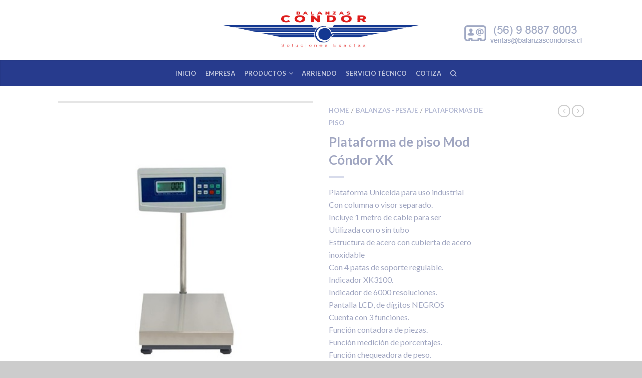

--- FILE ---
content_type: text/html; charset=UTF-8
request_url: https://www.balanzascondorsa.cl/producto/plataforma-de-piso-mod-condor/
body_size: 58884
content:

<!DOCTYPE html>

<!--[if lte IE 9 ]><html class="ie lt-ie9" lang="es"> <![endif]-->

<!--[if (gte IE 9)|!(IE)]><!--><html lang="es"> <!--<![endif]-->

<head>

	<meta charset="UTF-8" />

	<meta name="viewport" content="width=device-width, initial-scale=1.0, maximum-scale=1.0, user-scalable=no" />

	<title>Plataforma de piso Mod Cóndor XK | Balanzas Cóndor</title>



	<link rel="profile" href="http://gmpg.org/xfn/11" />

	<!--link rel="pingback" href="https://www.balanzascondorsa.cl/xmlrpc.php" /-->



	<!-- Custom favicon-->

	<link rel="shortcut icon" href="https://www.balanzascondorsa.cl/wp-content/themes/flatsome/favicon.png" />



	<!-- Retina/iOS favicon -->

	<link rel="apple-touch-icon-precomposed" href="https://www.balanzascondorsa.cl/wp-content/themes/flatsome/apple-touch-icon-precomposed.png" />



	    <script type="text/javascript">
    /* <![CDATA[ */
    var ajaxurl = "https://www.balanzascondorsa.cl/wp-admin/admin-ajax.php";
    /* ]]> */
    </script>
    
<!-- All In One SEO Pack 3.7.0[300,357] -->
<script type="application/ld+json" class="aioseop-schema">{}</script>
<link rel="canonical" href="https://www.balanzascondorsa.cl/producto/plataforma-de-piso-mod-condor/" />
<!-- All In One SEO Pack -->
<link rel='dns-prefetch' href='//fonts.googleapis.com' />
<link rel='dns-prefetch' href='//s.w.org' />
<link rel="alternate" type="application/rss+xml" title="Balanzas Cóndor &raquo; Feed" href="https://www.balanzascondorsa.cl/feed/" />
<link rel="alternate" type="application/rss+xml" title="Balanzas Cóndor &raquo; RSS de los comentarios" href="https://www.balanzascondorsa.cl/comments/feed/" />
		<script type="text/javascript">
			window._wpemojiSettings = {"baseUrl":"https:\/\/s.w.org\/images\/core\/emoji\/11\/72x72\/","ext":".png","svgUrl":"https:\/\/s.w.org\/images\/core\/emoji\/11\/svg\/","svgExt":".svg","source":{"concatemoji":"https:\/\/www.balanzascondorsa.cl\/wp-includes\/js\/wp-emoji-release.min.js?ver=4.9.26"}};
			!function(e,a,t){var n,r,o,i=a.createElement("canvas"),p=i.getContext&&i.getContext("2d");function s(e,t){var a=String.fromCharCode;p.clearRect(0,0,i.width,i.height),p.fillText(a.apply(this,e),0,0);e=i.toDataURL();return p.clearRect(0,0,i.width,i.height),p.fillText(a.apply(this,t),0,0),e===i.toDataURL()}function c(e){var t=a.createElement("script");t.src=e,t.defer=t.type="text/javascript",a.getElementsByTagName("head")[0].appendChild(t)}for(o=Array("flag","emoji"),t.supports={everything:!0,everythingExceptFlag:!0},r=0;r<o.length;r++)t.supports[o[r]]=function(e){if(!p||!p.fillText)return!1;switch(p.textBaseline="top",p.font="600 32px Arial",e){case"flag":return s([55356,56826,55356,56819],[55356,56826,8203,55356,56819])?!1:!s([55356,57332,56128,56423,56128,56418,56128,56421,56128,56430,56128,56423,56128,56447],[55356,57332,8203,56128,56423,8203,56128,56418,8203,56128,56421,8203,56128,56430,8203,56128,56423,8203,56128,56447]);case"emoji":return!s([55358,56760,9792,65039],[55358,56760,8203,9792,65039])}return!1}(o[r]),t.supports.everything=t.supports.everything&&t.supports[o[r]],"flag"!==o[r]&&(t.supports.everythingExceptFlag=t.supports.everythingExceptFlag&&t.supports[o[r]]);t.supports.everythingExceptFlag=t.supports.everythingExceptFlag&&!t.supports.flag,t.DOMReady=!1,t.readyCallback=function(){t.DOMReady=!0},t.supports.everything||(n=function(){t.readyCallback()},a.addEventListener?(a.addEventListener("DOMContentLoaded",n,!1),e.addEventListener("load",n,!1)):(e.attachEvent("onload",n),a.attachEvent("onreadystatechange",function(){"complete"===a.readyState&&t.readyCallback()})),(n=t.source||{}).concatemoji?c(n.concatemoji):n.wpemoji&&n.twemoji&&(c(n.twemoji),c(n.wpemoji)))}(window,document,window._wpemojiSettings);
		</script>
		<style type="text/css">
img.wp-smiley,
img.emoji {
	display: inline !important;
	border: none !important;
	box-shadow: none !important;
	height: 1em !important;
	width: 1em !important;
	margin: 0 .07em !important;
	vertical-align: -0.1em !important;
	background: none !important;
	padding: 0 !important;
}
</style>
<link rel='stylesheet' id='contact-form-7-css'  href='https://www.balanzascondorsa.cl/wp-content/plugins/contact-form-7/includes/css/styles.css?ver=5.1.1' type='text/css' media='all' />
<link rel='stylesheet' id='flatsome-googlefonts-css'  href='https://fonts.googleapis.com/css?family=Dancing+Script%3A300%2C300italic%2C400%2C400italic%2C700%2C700italic%2C900%2C900italic%7CLato%3A300%2C300italic%2C400%2C400italic%2C700%2C700italic%2C900%2C900italic%7CLato%3A300%2C300italic%2C400%2C400italic%2C700%2C700italic%2C900%2C900italic%7CLato%3A300%2C300italic%2C400%2C400italic%2C700%2C700italic%2C900%2C900italic&#038;subset=latin%2Clatin&#038;ver=4.9.26' type='text/css' media='all' />
<link rel='stylesheet' id='flatsome-icons-css'  href='https://www.balanzascondorsa.cl/wp-content/themes/flatsome/css/fonts.css?ver=1.9.1' type='text/css' media='all' />
<link rel='stylesheet' id='flatsome-animations-css'  href='https://www.balanzascondorsa.cl/wp-content/themes/flatsome/css/animations.css?ver=1.9.1' type='text/css' media='all' />
<link rel='stylesheet' id='flatsome-style-css'  href='https://www.balanzascondorsa.cl/wp-content/themes/flatsome/style.css?ver=1.9.1' type='text/css' media='all' />
<script type='text/javascript' src='https://www.balanzascondorsa.cl/wp-includes/js/jquery/jquery.js?ver=1.12.4'></script>
<script type='text/javascript' src='https://www.balanzascondorsa.cl/wp-includes/js/jquery/jquery-migrate.min.js?ver=1.4.1'></script>
<link rel='https://api.w.org/' href='https://www.balanzascondorsa.cl/wp-json/' />
<meta name="generator" content="WordPress 4.9.26" />
<meta name="generator" content="WooCommerce 3.1.1" />
<link rel='shortlink' href='https://www.balanzascondorsa.cl/?p=3756' />
<link rel="alternate" type="application/json+oembed" href="https://www.balanzascondorsa.cl/wp-json/oembed/1.0/embed?url=https%3A%2F%2Fwww.balanzascondorsa.cl%2Fproducto%2Fplataforma-de-piso-mod-condor%2F" />
<link rel="alternate" type="text/xml+oembed" href="https://www.balanzascondorsa.cl/wp-json/oembed/1.0/embed?url=https%3A%2F%2Fwww.balanzascondorsa.cl%2Fproducto%2Fplataforma-de-piso-mod-condor%2F&#038;format=xml" />
<!--[if lt IE 9]><link rel="stylesheet" type="text/css" href="https://www.balanzascondorsa.cl/wp-content/themes/flatsome/css/ie8.css"><script src="//html5shim.googlecode.com/svn/trunk/html5.js"></script><script>var head = document.getElementsByTagName('head')[0],style = document.createElement('style');style.type = 'text/css';style.styleSheet.cssText = ':before,:after{content:none !important';head.appendChild(style);setTimeout(function(){head.removeChild(style);}, 0);</script><![endif]-->		<!-- Facebook Share Meta -->
	<meta property="og:title" content="Plataforma de piso Mod Cóndor XK" />
	<meta property="og:image" content="https://www.balanzascondorsa.cl/wp-content/uploads/2015/09/plat-condor.jpg" />
	<meta property="og:url" content="https://www.balanzascondorsa.cl/producto/plataforma-de-piso-mod-condor/" />
	<meta property="og:description" content="Plataforma Unicelda para uso industrial 
Con columna o visor separado.
Incluye  1 metro de cable para ser 
Utilizada con o sin tubo
Estructura de acero con cubierta de acero inoxidable 
Con 4 patas de soporte regulable.
Indicador XK3100.
Indicador de 6000 resoluciones.
Pantalla LCD, de dígitos NEGROS
Cuenta con 3 funciones.
Función contadora de piezas.
Función medición de porcentajes.
Función chequeadora de peso.
Tecla Tara y Zero.
Alimentación 5v 550mA
Batería recargable.
Duración de la batería 40hr.
" />
		<noscript><style>.woocommerce-product-gallery{ opacity: 1 !important; }</style></noscript>
			<style type="text/css">.recentcomments a{display:inline !important;padding:0 !important;margin:0 !important;}</style>
		
<!-- Custom CSS Codes -->
<style type="text/css">

	/* Set FONTS */
	 
	.top-bar-nav a.nav-top-link,body,p,#top-bar,.cart-inner .nav-dropdown,.nav-dropdown{font-family: Lato,helvetica,arial,sans-serif!important;}
	.header-nav,.header-nav a.nav-top-link{font-family: Lato,helvetica,arial,sans-serif!important;}
	h1,h2,h3,h4,h5,h6{font-family: Lato,helvetica,arial,sans-serif!important;}
	.alt-font{font-family: Dancing Script,Georgia,serif!important;}
	
	/* CUSTOM LAYOUT */
	
	 
			#masthead{ height:130px; }
			#logo a img{ max-height:80px}
	
	 
			#logo {width: 336px}
	
	 
			#masthead.stuck.move_down{height:99px; }
			.wide-nav.move_down{top:99px;;}
			#masthead.stuck.move_down #logo a img{ max-height:69px }
	
	/* header size */
	 
		ul.header-nav li a {font-size: 80%}
	
	/* CUSTOM COLORS */
	
	 
			#masthead{background-color: #fff; ;}
			.dark-header .header-nav li.mini-cart .cart-icon strong{background-color: #fff}
	
	 
			.sliderNav.small a,#main-content,h3.section-title.title_center span{background-color: #FFF!important}
	
	 
			.wide-nav {background-color:#273b8d}
	
	 
			#top-bar{background-color:#273b8d }
	
	

	 
		/* PRIMARY COLOR */
		/* -- color -- */
		.callout.style3 .inner .inner-text,.add-to-cart-grid .cart-icon strong,.tagcloud a,.navigation-paging a, .navigation-image a ,ul.page-numbers a, ul.page-numbers li > span,#masthead .mobile-menu a,.alt-button, #logo a, li.mini-cart .cart-icon strong,.widget_product_tag_cloud a, .widget_tag_cloud a,.post-date,#masthead .mobile-menu a.mobile-menu a,.checkout-group h3,.order-review h3 {color: #273b8d;}
		/* -- background -- */
		.ux_hotspot,ul.page-numbers li > span,.label-new.menu-item a:after,.add-to-cart-grid .cart-icon strong:hover,.text-box-primary, .navigation-paging a:hover, .navigation-image a:hover ,.next-prev-nav .prod-dropdown > a:hover,ul.page-numbers a:hover,.widget_product_tag_cloud a:hover,.widget_tag_cloud a:hover,.custom-cart-count,.iosSlider .sliderNav a:hover span,a.button.alt-button:hover,.loading i, li.mini-cart.active .cart-icon strong,.product-image .quick-view, .product-image .product-bg, #submit, button, #submit, button, .button, input[type="submit"],li.mini-cart.active .cart-icon strong,.post-item:hover .post-date,.blog_shortcode_item:hover .post-date,.product-category:hover .header-title,.column-slider .sliderNav a:hover,.ux_banner {background-color: #273b8d}
		/* -- borders -- */
		.callout.style3 .inner,ul.page-numbers li > span,.add-to-cart-grid .cart-icon strong, .add-to-cart-grid .cart-icon-handle,.add-to-cart-grid.loading .cart-icon strong,.navigation-paging a, .navigation-image a ,ul.page-numbers a ,ul.page-numbers a:hover,.post.sticky,.widget_product_tag_cloud a, .widget_tag_cloud a,.next-prev-nav .prod-dropdown > a:hover,.iosSlider .sliderNav a:hover span,.column-slider .sliderNav a:hover,.woocommerce .order-review, .woocommerce-checkout form.login,.button, button, li.mini-cart .cart-icon strong,li.mini-cart .cart-icon .cart-icon-handle,.post-date{border-color: #273b8d;}
		/* -- alt buttons-- */
		a.primary.alt-button:hover,a.button.alt-button:hover{background-color:#273b8d!important};
	
	 
		/* SECONDARY COLOR */
		/* -- color -- */
		.star-rating:before, .woocommerce-page .star-rating:before, .star-rating span:before{color: #de1b1c}
		a.secondary.alt-button,li.menu-sale a{color: #de1b1c!important}
		/* -- background -- */
		.label-sale.menu-item a:after,.mini-cart:hover .custom-cart-count,.callout .inner,.button.secondary,.button.checkout,#submit.secondary, button.secondary, .button.secondary, input[type="submit"].secondary{background-color: #de1b1c}
		/* -- borders -- */
		a.button.secondary,.button.secondary{border-color:#de1b1c;}
		/* -- alt buttons-- */
		a.secondary.alt-button:hover{color:#FFF!important;background-color:#de1b1c!important}
		ul.page-numbers li > span{color: #FFF;}
	
	 
		/* Success COLOR */
		/* -- color -- */
		.woocommerce-message{color: #de1b1c!important}
		.woocommerce-message:before,.woocommerce-message:after{color: #FFF!important; background-color:#de1b1c!important }
		.label-popular.menu-item a:after,.add-to-cart-grid.loading .cart-icon strong,.add-to-cart-grid.added .cart-icon strong{background-color: #de1b1c;border-color: #de1b1c;}
		.add-to-cart-grid.loading .cart-icon .cart-icon-handle,.add-to-cart-grid.added .cart-icon .cart-icon-handle{border-color: #de1b1c}
	
	 
		/* Checkout button colors */
		form.cart .button,.cart-inner .button.secondary,.checkout-button,input#place_order{background-color: #ffffff!important}
	
	
	

	 
		/* LINK COLOR */
		a,.icons-row a.icon{color: #de1b1c}
		.cart_list_product_title{color: #de1b1c!important}
		.icons-row a.icon{border-color: #de1b1c;}
		.icons-row a.icon:hover{background-color:#de1b1c;border-color:#de1b1c;}
   

   	
	
	/* DIV OPTIONS */
	
	
	
	/* MENU LABELS */
	.label-new.menu-item a:after{content:"New";}
	.label-hot.menu-item a:after{content:"Hot";}
	.label-sale.menu-item a:after{content:"Sale";}
	.label-popular.menu-item a:after{content:"Popular";}

	/* CUSTOM CSS */
	</style>


</head>



<body class="product-template-default single single-product postid-3756 woocommerce woocommerce-page antialiased sticky_header breadcrumb-normal logo-center full-width">

	<div id="wrapper">

		<div class="header-wrapper">

		
		
		<div id="top-bar">

			<div class="row">

				<div class="large-12 columns">

					<!-- left text -->

					<div class="left-text left">

						<div class="html">Consultas a: ventas@balanzascondor.cl - (+56) 2 2555 9526 - General Gana 635, Santiago</div><!-- .html -->

					</div>

					<!-- right text -->

					<div class="right-text right hide-for-small">

						 
                            Define your top bar navigation in <b>Apperance > Menus</b>

                        
					</div><!-- .pos-text -->



				</div><!-- .large-12 columns -->

			</div><!-- .row -->

		</div><!-- .#top-bar -->

		




		<div class="sticky-wrapper">

		<header id="masthead" class="site-header" role="banner">

			<div class="row"> 

				<div class="large-12 columns header-container">

					<div class="mobile-menu show-for-small"><a href="#open-menu"><span class="icon-menu"></span></a></div><!-- end mobile menu -->

					

					


					<div class="left-links">

						
 

						<div class="wide-nav-search hide-for-small">

							
							

							<div>

								
							</div>

						</div>

						



						
					</div><!-- .left-links -->



					 

					<div id="logo">

						<a href="https://www.balanzascondorsa.cl/" title="Balanzas Cóndor - Importación y venta de balanzas electrónicas" rel="home">

							<img src="http://www.balanzascondorsa.cl/wp-content/uploads/2016/01/logo.jpg" class="header_logo" alt="Balanzas Cóndor"/>
						</a>

					</div><!-- .logo -->

					


					<div class="right-links">

						 

						<ul class="header-nav">

							
		



					<!-- Show mini cart if Woocommerce is activated -->

					
				</ul><!-- .header-nav -->

				


			</div><!-- .right-links -->

		</div><!-- .large-12 -->

	</div><!-- .row -->





</header><!-- .header -->

</div><!-- .sticky-wrapper -->




<!-- Main navigation - Full width style -->

<div class="wide-nav hide-for-small  dark-header nav-center">

	<div class="row">

		<div class="large-12 columns">

		<div class="nav-wrapper">

		<ul id="site-navigation" class="header-nav">

				
					<li id="menu-item-3764" class="menu-item menu-item-type-post_type menu-item-object-page menu-item-home menu-item-3764"><a href="https://www.balanzascondorsa.cl/" class="nav-top-link">INICIO</a></li>
<li id="menu-item-3760" class="menu-item menu-item-type-post_type menu-item-object-page menu-item-3760"><a href="https://www.balanzascondorsa.cl/nuestra-empresa/" class="nav-top-link">EMPRESA</a></li>
<li id="menu-item-3742" class="menu-item menu-item-type-custom menu-item-object-custom menu-item-has-children menu-parent-item menu-item-3742"><a class="nav-top-link">PRODUCTOS</a>
<div class=nav-dropdown><ul>
	<li id="menu-item-3751" class="menu-item menu-item-type-custom menu-item-object-custom menu-item-3751"><a href="http://www.balanzascondorsa.cl/categoria-producto/balanzas-pesaje/">Balanzas &#8211; Pesaje</a></li>
</ul></div>
</li>
<li id="menu-item-3765" class="menu-item menu-item-type-post_type menu-item-object-page menu-item-3765"><a href="https://www.balanzascondorsa.cl/arriendo/" class="nav-top-link">ARRIENDO</a></li>
<li id="menu-item-3758" class="menu-item menu-item-type-post_type menu-item-object-page menu-item-3758"><a href="https://www.balanzascondorsa.cl/servicio-tecnico/" class="nav-top-link">SERVICIO TÉCNICO</a></li>
<li id="menu-item-3759" class="menu-item menu-item-type-post_type menu-item-object-page menu-item-3759"><a href="https://www.balanzascondorsa.cl/cotiza/" class="nav-top-link">COTIZA</a></li>



				
					<li class="search-dropdown">

					<a href="#" class="nav-top-link icon-search" onClick="return false;"></a>

					<div class="nav-dropdown">

						

 
<div class="row collapse search-wrapper">
<form method="get" id="searchform" class="searchform" action="https://www.balanzascondorsa.cl/" role="search">
	  <div class="large-10 small-10 columns">
	   		<input type="search" class="field" name="s" value="" id="s" placeholder="Search &hellip;" />
	   		                <input type="hidden" name="post_type" value="product">
          	  	  </div><!-- input -->
	  <div class="large-2 small-2 columns">
	    <button class="button secondary postfix"><i class="icon-search"></i></button>
	  </div><!-- button -->
</form>
</div><!-- row -->

	

					</div><!-- .nav-dropdown -->

				</li><!-- .search-dropdown -->

				
              								

		</ul>

		
		</div><!-- nav-wrapper -->

		</div><!-- .large-12 -->

	</div><!-- .row -->

</div><!-- .wide-nav -->


</div><!-- .header-wrapper -->





 


<div id="main-content" class="site-main light">

<div class="row"><div class="large-12 columns"><div class="top-divider"></div></div></div>


 

	<!-- woocommerce message -->

	




<div class="row product-page">
<div class="large-12 columns">

	
		
		 
<div itemscope itemtype="http://schema.org/Product" id="product-3756" class="post-3756 product type-product status-publish has-post-thumbnail product_cat-plataformas-de-piso product_tag-balanza-de-piso product_tag-plataforma product_tag-plataforma-de-piso first instock shipping-taxable product-type-simple"> 

<div class="row">    
        



        <div class="large-6 columns product-gallery">        
        
            
    
    <script type="text/javascript">


			(function($){
				$(window).load(function(){

				/* change slider on color change */	
				 $('[name*="color"]').change(function(){
					 $('.product-gallery-slider').iosSlider('goToSlide', '1');
				 });
			
				 $('.iosSlider.product-thumbnails').find('.thumb:last').css('margin','0');
				 
				 if($('.iosSlider.product-thumbnails').find('.thumb').length == 0){
				 	$('.product-gallery-slider .sliderControlls').remove();
				 }
				 
			     $('.iosSlider.product-thumbnails').iosSlider({
			          desktopClickDrag: true,
			          snapToChildren: true,
			          navPrevSelector: $('.prev_thumb_slider'),
       				  navNextSelector: $('.next_thumb_slider'),
					  onSlideChange: thumbChange,
					  onSliderLoaded: thumbChange
			     });

			     function thumbChange(args,slider_count) {
		    	 	 var slider_count = $('.iosSlider.product-thumbnails').find('.thumb').length;
		    	 	 var slider_count = slider_count - 4;
		    	 	 if(args.currentSlideNumber > slider_count){
					 	 $('.next_thumb_slider').addClass('disabled');
					 } else {
					 	 $('.next_thumb_slider').removeClass('disabled');
					 }
					 if(args.currentSlideNumber == '1'){
					 	 $('.prev_thumb_slider').addClass('disabled');
					 } else {
					 	 $('.prev_thumb_slider').removeClass('disabled');
					 }
    			 }

				/* start product image slider script */
				$('.iosSlider.product-gallery-slider').iosSlider({
			        snapToChildren: true,
			        scrollbar: true,
			        scrollbarHide: false,
			        desktopClickDrag: true,
			        snapFrictionCoefficient: 0.7,
       				autoSlideTransTimer: 500,
			        scrollbarLocation: 'top',
			        scrollbarHeight: '3px',
			        scrollbarBorder: '',
			        scrollbarBackground: '#ddd',
			        scrollbarMargin: '0',
			        scrollbarOpacity: '0.75',
			        navPrevSelector: $('.prev_product_slider'),
       				navNextSelector: $('.next_product_slider'),
			        navSlideSelector: '.product-thumbnails .thumb',
			        onSlideChange: slideChange,
			        onSliderLoaded: resizeProductSlider,
			        onSliderResize: resizeProductSlider
			    });

      			  /* Fix slider on resize */
			     function resizeProductSlider(args){ 
			        setTimeout(function() {
				      var slide_height = $(args.currentSlideObject).outerHeight();
      				 $(args.sliderContainerObject).css('min-height',slide_height);
      				 $(args.sliderContainerObject).css('height','auto');
			        }, 50);
			     }

			     /* update thubnails */
			     function slideChange(args) {
			         var slide_height = $(args.currentSlideObject).outerHeight();
      				 $(args.sliderContainerObject).css('min-height',slide_height);
      				 $(args.sliderContainerObject).css('height','auto');
			         $('.product-thumbnails .thumb').removeClass('selected');
			         $('.product-thumbnails .thumb:eq(' + (args.currentSlideNumber - 1) + ')').addClass('selected');
			         var slider_count = $('.iosSlider.product-thumbnails').find('.thumb').length;
			         if(slider_count > 4){
			         	$('.product-thumbnails').iosSlider('goToSlide', args.currentSlideNumber);
			         }
			    }
  				})
		})(jQuery);
		</script>

    <div class="product-image images">
    	<div class="iosSlider product-gallery-slider" style="min-height:600px">

			<div class="slider gallery-popup">

				            	
				             
                <div class="slide">
                	<a href="https://www.balanzascondorsa.cl/wp-content/uploads/2015/09/plat-condor.jpg"  title="plat condor">
                	<span itemprop="image"><img src="https://www.balanzascondorsa.cl/wp-content/uploads/2015/09/plat-condor.jpg" alt="plat condor" title="plat condor"/></span>
                		<div class="zoom-button large icon-expand tip-top hide-for-small" data-tip="Zoom"></div>
                	</a>
                </div>
				
					
                
							
			</div>
         	
    		<div class="sliderControlls dark">
				        <div class="sliderNav small hide-for-small">
				       		 <a href="javascript:void(0)" class="nextSlide prev_product_slider"><span class="icon-angle-left"></span></a>
				       		 <a href="javascript:void(0)" class="prevSlide next_product_slider"><span class="icon-angle-right"></span></a>
				        </div>
       		</div><!-- .sliderControlls -->
		</div>
			</div><!-- end product image -->
        		
		        
        </div><!-- end large-6 - product-gallery -->
        <div class="product-info large-4 small-12 columns left">



                	<h4 class="breadcrumb"><a class="home" href="https://www.balanzascondorsa.cl">Home</a><span>/</span><a href="https://www.balanzascondorsa.cl/categoria-producto/balanzas-pesaje/">Balanzas - Pesaje</a><span>/</span><a href="https://www.balanzascondorsa.cl/categoria-producto/balanzas-pesaje/plataformas-de-piso/">Plataformas de Piso</a></h4>
<h1 itemprop="name" class="entry-title">Plataforma de piso Mod Cóndor XK</h1>
<div class="tx-div small"></div><div itemprop="offers" itemscope itemtype="http://schema.org/Offer">
	<p itemprop="price" class="price large"></p>
	<meta itemprop="priceCurrency" content="CLP" />
	<link itemprop="availability" href="http://schema.org/InStock" />
</div><div itemprop="description" class="short-description">
	<p>Plataforma Unicelda para uso industrial<br />
Con columna o visor separado.<br />
Incluye  1 metro de cable para ser<br />
Utilizada con o sin tubo<br />
Estructura de acero con cubierta de acero inoxidable<br />
Con 4 patas de soporte regulable.<br />
Indicador XK3100.<br />
Indicador de 6000 resoluciones.<br />
Pantalla LCD, de dígitos NEGROS<br />
Cuenta con 3 funciones.<br />
Función contadora de piezas.<br />
Función medición de porcentajes.<br />
Función chequeadora de peso.<br />
Tecla Tara y Zero.<br />
Alimentación 5v 550mA<br />
Batería recargable.<br />
Duración de la batería 40hr.</p>
</div><div class="product_meta">

	
	
		<span class="sku_wrapper">SKU: <span class="sku">101700</span></span>

	
	<span class="posted_in">Categoría: <a href="https://www.balanzascondorsa.cl/categoria-producto/balanzas-pesaje/plataformas-de-piso/" rel="tag">Plataformas de Piso</a></span>
	<span class="tagged_as">Etiquetas: <a href="https://www.balanzascondorsa.cl/etiqueta-producto/balanza-de-piso/" rel="tag">balanza de piso</a>, <a href="https://www.balanzascondorsa.cl/etiqueta-producto/plataforma/" rel="tag">plataforma</a>, <a href="https://www.balanzascondorsa.cl/etiqueta-producto/plataforma-de-piso/" rel="tag">plataforma de piso</a></span>
	
</div>



	<div class="social-icons share-row">
							  <a href="http://www.facebook.com/sharer.php?u=https://www.balanzascondorsa.cl/producto/plataforma-de-piso-mod-condor/" target="_blank" class="icon icon_facebook tip-top" data-tip="Share on Facebook"><span class="icon-facebook"></span></a>
						            <a href="mailto:enteryour@addresshere.com?subject=Plataforma%20de%20piso%20Mod%20C%C3%B3ndor%20XK&amp;body=Check%20this%20out:%20https://www.balanzascondorsa.cl/producto/plataforma-de-piso-mod-condor/" class="icon icon_email tip-top" data-tip="Email to a Friend"><span class="icon-envelop"></span></a>
						    </div>
    
    

	<a href="http://www.balanzascondor.cl/cotiza/" class="button">COTIZA ESTE PRODUCTO</a>
        </div><!-- end product-info large-4 -->

<div class="product-page-aside large-2 small-12 columns text-center hide-for-small">
    
    <div class="next-prev-nav">
                <div class="prod-dropdown"><a href="https://www.balanzascondorsa.cl/producto/plataforma-de-piso-mod-condor-psl/" rel="next" class="icon-angle-left next"></a><div class="nav-dropdown"><a href="https://www.balanzascondorsa.cl/producto/plataforma-de-piso-mod-condor-psl/"><img width="180" height="180" src="https://www.balanzascondorsa.cl/wp-content/uploads/2015/09/categoria2-180x180.jpg" class="attachment-shop_thumbnail size-shop_thumbnail wp-post-image" alt="" srcset="https://www.balanzascondorsa.cl/wp-content/uploads/2015/09/categoria2-180x180.jpg 180w, https://www.balanzascondorsa.cl/wp-content/uploads/2015/09/categoria2-150x150.jpg 150w, https://www.balanzascondorsa.cl/wp-content/uploads/2015/09/categoria2-300x300.jpg 300w, https://www.balanzascondorsa.cl/wp-content/uploads/2015/09/categoria2.jpg 536w" sizes="(max-width: 180px) 100vw, 180px" /></a></div></div>        <div class="prod-dropdown"><a href="https://www.balanzascondorsa.cl/producto/plataforma-de-piso-mod-4560/" rel="prev" class="icon-angle-right prev"></a><div class="nav-dropdown"><a href="https://www.balanzascondorsa.cl/producto/plataforma-de-piso-mod-4560/"><img width="180" height="180" src="https://www.balanzascondorsa.cl/wp-content/uploads/2015/09/102660-180x180.jpg" class="attachment-shop_thumbnail size-shop_thumbnail wp-post-image" alt="" srcset="https://www.balanzascondorsa.cl/wp-content/uploads/2015/09/102660-180x180.jpg 180w, https://www.balanzascondorsa.cl/wp-content/uploads/2015/09/102660-150x150.jpg 150w, https://www.balanzascondorsa.cl/wp-content/uploads/2015/09/102660-300x300.jpg 300w" sizes="(max-width: 180px) 100vw, 180px" /></a></div></div>    </div>

      

</div><!-- .product-page-aside -->
     
        
</div><!-- end row -->
    
    


    
<div class="row">
    <div class="large-12 columns">
        <div class="product-details tabs-style">
               <div class="row">

                    <div class="large-12 columns ">
                                        </div><!-- .large-9 -->
                
               </div><!-- .row -->
        </div><!-- .product-details-->

        <hr/><!-- divider -->
    </div><!-- .large-12 -->
</div><!-- .row -->


    <div class="related-product">
        
	<div class="related products">

		<h2>Related Products</h2>

<script type="text/javascript">
	jQuery(document).ready(function($) {
		$(window).load(function() {
	
		$('#slider_related').iosSlider({
			snapToChildren: true,
			desktopClickDrag: true,
			navPrevSelector: '.prev_related',
			navNextSelector: '.next_related',
			onSliderLoaded: slideLoad,
			onSliderResize: slideLoad,
			onSlideChange: slideChange,
		});

		function slideLoad(args) {
			var slider_count = $('#slider_related').find('li').length;
    	 	if(slider_count == '4'){ $('#slider_related .sliderControlls').remove();}
			setTimeout(function() {
			 var t=0;
			 var t_elem;
			 $(args.sliderContainerObject).find('li').each(function () {
			 $this = $(this);
			    if ( $this.outerHeight() > t ) {
			        t_elem=this;
			        t=$this.outerHeight();
				}
				});
				$(args.sliderContainerObject).css('min-height',t);
				$(args.sliderContainerObject).css('height','auto');
			  }, 10);
    	 }


    	 function slideChange(args,slider_count) {
    	 	 var slider_count = $('#slider_related').find('li').length;
    	 	 if(slider_count == '4'){ $('#slider_related .sliderControlls').remove();}
    	 	 var slider_count = slider_count - 4;
    	 	 if(args.currentSlideNumber > slider_count){
			 	 $('.next_related').addClass('disabled');
			 } else {
			 	 $('.next_related').removeClass('disabled');
			 }
			 if(args.currentSlideNumber == '1'){
			 	 $('.prev_related').addClass('disabled');
			 } else {
			 	 $('.prev_related').removeClass('disabled');
			 }
    	 }

    	 	});
	  
	});
	</script>


		<div class="row column-slider">
            <div id="slider_related" class="iosSlider" style="overflow:hidden;height:330px;min-height:330px;">
                <ul class="slider large-block-grid-4 small-block-grid-2">

							
								
<li class="product-small  grid1">
<a href="https://www.balanzascondorsa.cl/producto/plataforma-de-piso-mod-4560/" class="woocommerce-LoopProduct-link woocommerce-loop-product__link"><a href="https://www.balanzascondorsa.cl/producto/plataforma-de-piso-mod-4560/">
      <div class="product-image hover_fade_in_back">
         <div class="front-image"><img width="300" height="300" src="https://www.balanzascondorsa.cl/wp-content/uploads/2015/09/102660-300x300.jpg" class="attachment-shop_catalog size-shop_catalog wp-post-image" alt="" srcset="https://www.balanzascondorsa.cl/wp-content/uploads/2015/09/102660-300x300.jpg 300w, https://www.balanzascondorsa.cl/wp-content/uploads/2015/09/102660-150x150.jpg 150w, https://www.balanzascondorsa.cl/wp-content/uploads/2015/09/102660-180x180.jpg 180w" sizes="(max-width: 300px) 100vw, 300px" /></div>
															          <div class="quick-view" data-prod="3738">+ Vista Previa</div>
	   	
	   	 
		<div href="https://www.balanzascondorsa.cl/producto/plataforma-de-piso-mod-4560/" rel="nofollow" data-product_id="3738" data-product_sku="102260" class=" product_type_simple tip-top add-to-cart-grid" data-tip="Read More"><div class="cart-icon">
				<strong><span class="icon-inner"></span></strong>
	          	<span class="cart-icon-handle"></span>
	    </div></div>		      </div><!-- end product-image -->

	
      <div class="info text-center">
      	          <h5 class="category">Plataformas de Piso</h5>
          <div class="tx-div small"></div>
          <p class="name">Plataforma de piso Mod 4560</p>
          
                 </div><!-- end info -->

     </a>      	


</li><!-- end product -->

							
								
<li class="product-small  grid1">
<a href="https://www.balanzascondorsa.cl/producto/plataforma-de-piso-mod-condor-psl/" class="woocommerce-LoopProduct-link woocommerce-loop-product__link"><a href="https://www.balanzascondorsa.cl/producto/plataforma-de-piso-mod-condor-psl/">
      <div class="product-image hover_fade_in_back">
         <div class="front-image"><img width="300" height="300" src="https://www.balanzascondorsa.cl/wp-content/uploads/2015/09/categoria2-300x300.jpg" class="attachment-shop_catalog size-shop_catalog wp-post-image" alt="" srcset="https://www.balanzascondorsa.cl/wp-content/uploads/2015/09/categoria2-300x300.jpg 300w, https://www.balanzascondorsa.cl/wp-content/uploads/2015/09/categoria2-150x150.jpg 150w, https://www.balanzascondorsa.cl/wp-content/uploads/2015/09/categoria2-180x180.jpg 180w, https://www.balanzascondorsa.cl/wp-content/uploads/2015/09/categoria2.jpg 536w" sizes="(max-width: 300px) 100vw, 300px" /></div>
										                        <div class="back-image"><img width="300" height="300" src="https://www.balanzascondorsa.cl/wp-content/uploads/2015/09/categoria2-300x300.jpg" class="attachment-shop_catalog size-shop_catalog wp-post-image" alt="" srcset="https://www.balanzascondorsa.cl/wp-content/uploads/2015/09/categoria2-300x300.jpg 300w, https://www.balanzascondorsa.cl/wp-content/uploads/2015/09/categoria2-150x150.jpg 150w, https://www.balanzascondorsa.cl/wp-content/uploads/2015/09/categoria2-180x180.jpg 180w, https://www.balanzascondorsa.cl/wp-content/uploads/2015/09/categoria2.jpg 536w" sizes="(max-width: 300px) 100vw, 300px" /></div>
                        					          <div class="quick-view" data-prod="3757">+ Vista Previa</div>
	   	
	   	 
		<div href="https://www.balanzascondorsa.cl/producto/plataforma-de-piso-mod-condor-psl/" rel="nofollow" data-product_id="3757" data-product_sku="" class=" product_type_simple tip-top add-to-cart-grid" data-tip="Read More"><div class="cart-icon">
				<strong><span class="icon-inner"></span></strong>
	          	<span class="cart-icon-handle"></span>
	    </div></div>		      </div><!-- end product-image -->

	
      <div class="info text-center">
      	          <h5 class="category">Plataformas de Piso</h5>
          <div class="tx-div small"></div>
          <p class="name">Plataforma de piso Mod Cóndor PSL</p>
          
                 </div><!-- end info -->

     </a>      	


</li><!-- end product -->

							
								
<li class="product-small  grid1">
<a href="https://www.balanzascondorsa.cl/producto/plataforma-de-piso-mod-condor-ass/" class="woocommerce-LoopProduct-link woocommerce-loop-product__link"><a href="https://www.balanzascondorsa.cl/producto/plataforma-de-piso-mod-condor-ass/">
      <div class="product-image hover_fade_in_back">
         <div class="front-image"><img width="300" height="300" src="https://www.balanzascondorsa.cl/wp-content/uploads/2015/09/104940-300x300.jpg" class="attachment-shop_catalog size-shop_catalog wp-post-image" alt="" srcset="https://www.balanzascondorsa.cl/wp-content/uploads/2015/09/104940-300x300.jpg 300w, https://www.balanzascondorsa.cl/wp-content/uploads/2015/09/104940-150x150.jpg 150w, https://www.balanzascondorsa.cl/wp-content/uploads/2015/09/104940-180x180.jpg 180w" sizes="(max-width: 300px) 100vw, 300px" /></div>
										<div class="back-image back"><img width="300" height="300" src="https://www.balanzascondorsa.cl/wp-content/uploads/2015/09/104940-a-300x300.jpg" class="attachment-shop_catalog size-shop_catalog" alt="" srcset="https://www.balanzascondorsa.cl/wp-content/uploads/2015/09/104940-a-300x300.jpg 300w, https://www.balanzascondorsa.cl/wp-content/uploads/2015/09/104940-a-150x150.jpg 150w, https://www.balanzascondorsa.cl/wp-content/uploads/2015/09/104940-a-180x180.jpg 180w" sizes="(max-width: 300px) 100vw, 300px" /></div>					          <div class="quick-view" data-prod="3734">+ Vista Previa</div>
	   	
	   	 
		<div href="https://www.balanzascondorsa.cl/producto/plataforma-de-piso-mod-condor-ass/" rel="nofollow" data-product_id="3734" data-product_sku="" class=" product_type_simple tip-top add-to-cart-grid" data-tip="Read More"><div class="cart-icon">
				<strong><span class="icon-inner"></span></strong>
	          	<span class="cart-icon-handle"></span>
	    </div></div>		      </div><!-- end product-image -->

	
      <div class="info text-center">
      	          <h5 class="category">Balanzas Ambiente Agresivo - Humedo</h5>
          <div class="tx-div small"></div>
          <p class="name">Plataforma de piso Mod Cóndor ASS</p>
          
                 </div><!-- end info -->

     </a>      	


</li><!-- end product -->

							
								
<li class="product-small  grid1">
<a href="https://www.balanzascondorsa.cl/producto/plataformas-condor/" class="woocommerce-LoopProduct-link woocommerce-loop-product__link"><a href="https://www.balanzascondorsa.cl/producto/plataformas-condor/">
      <div class="product-image hover_fade_in_back">
         <div class="front-image"><img width="286" height="286" src="https://www.balanzascondorsa.cl/wp-content/uploads/2015/09/p2.jpg" class="attachment-shop_catalog size-shop_catalog wp-post-image" alt="" srcset="https://www.balanzascondorsa.cl/wp-content/uploads/2015/09/p2.jpg 286w, https://www.balanzascondorsa.cl/wp-content/uploads/2015/09/p2-150x150.jpg 150w, https://www.balanzascondorsa.cl/wp-content/uploads/2015/09/p2-180x180.jpg 180w" sizes="(max-width: 286px) 100vw, 286px" /></div>
										                        <div class="back-image"><img width="286" height="286" src="https://www.balanzascondorsa.cl/wp-content/uploads/2015/09/p2.jpg" class="attachment-shop_catalog size-shop_catalog wp-post-image" alt="" srcset="https://www.balanzascondorsa.cl/wp-content/uploads/2015/09/p2.jpg 286w, https://www.balanzascondorsa.cl/wp-content/uploads/2015/09/p2-150x150.jpg 150w, https://www.balanzascondorsa.cl/wp-content/uploads/2015/09/p2-180x180.jpg 180w" sizes="(max-width: 286px) 100vw, 286px" /></div>
                        					          <div class="quick-view" data-prod="3833">+ Vista Previa</div>
	   	
	   	 
		<div href="https://www.balanzascondorsa.cl/producto/plataformas-condor/" rel="nofollow" data-product_id="3833" data-product_sku="500333" class=" product_type_simple tip-top add-to-cart-grid" data-tip="Read More"><div class="cart-icon">
				<strong><span class="icon-inner"></span></strong>
	          	<span class="cart-icon-handle"></span>
	    </div></div>		      </div><!-- end product-image -->

	
      <div class="info text-center">
      	          <h5 class="category">Pesaje Industrial</h5>
          <div class="tx-div small"></div>
          <p class="name">PLATAFORMAS CONDOR</p>
          
                 </div><!-- end info -->

     </a>      	


</li><!-- end product -->

							
								
<li class="product-small  grid1">
<a href="https://www.balanzascondorsa.cl/producto/plataforma-inoxidable/" class="woocommerce-LoopProduct-link woocommerce-loop-product__link"><a href="https://www.balanzascondorsa.cl/producto/plataforma-inoxidable/">
      <div class="product-image hover_fade_in_back">
         <div class="front-image"><img width="199" height="118" src="https://www.balanzascondorsa.cl/wp-content/uploads/2017/06/PLATAFORMA-INOX.jpg" class="attachment-shop_catalog size-shop_catalog wp-post-image" alt="" /></div>
										                        <div class="back-image"><img width="199" height="118" src="https://www.balanzascondorsa.cl/wp-content/uploads/2017/06/PLATAFORMA-INOX.jpg" class="attachment-shop_catalog size-shop_catalog wp-post-image" alt="" /></div>
                        					          <div class="quick-view" data-prod="3837">+ Vista Previa</div>
	   	
	   	 
		<div href="https://www.balanzascondorsa.cl/producto/plataforma-inoxidable/" rel="nofollow" data-product_id="3837" data-product_sku="104954" class=" product_type_simple tip-top add-to-cart-grid" data-tip="Read More"><div class="cart-icon">
				<strong><span class="icon-inner"></span></strong>
	          	<span class="cart-icon-handle"></span>
	    </div></div>		      </div><!-- end product-image -->

	
      <div class="info text-center">
      	          <h5 class="category">Balanzas Ambiente Agresivo - Humedo</h5>
          <div class="tx-div small"></div>
          <p class="name">PLATAFORMA INOXIDABLE</p>
          
                 </div><!-- end info -->

     </a>      	


</li><!-- end product -->

							
                </ul>   <!-- .slider -->  

            <div class="sliderControlls">
		        <div class="sliderNav small hide-for-small">
		       		 <a href="javascript:void(0)" class="nextSlide disabled prev_related"><span class="icon-angle-left"></span></a>
		       		 <a href="javascript:void(0)" class="prevSlide next_related"><span class="icon-angle-right"></span></a>
		        </div>
       		</div><!-- .sliderControlls -->
			
       		</div> <!-- .iOsslider -->
    </div><!-- .row .column-slider -->


	

	</div>

    </div><!-- related products -->

</div><!-- #product-3756 -->


		
	

</div><!-- end large-12 -->
</div><!-- end row product-page -->


</div><!-- #main-content -->



<footer class="footer-wrapper" role="contentinfo">

<!-- FOOTER 1 -->


 

<!-- FOOTER 2 -->
<div class="footer footer-2 dark" style="background-color:#273b8d">
	<div class="row">

   		<div id="text-2" class="large-3 columns widget left widget_text"><h3 class="widget-title">balanzascondorsa.cl</h3><div class="tx-div small"></div>			<div class="textwidget">Contamos con capacidades necesarias para entregar servicios y productos de calidad con estándares estrictos de comercialización y distribución de equipos en todo el país.

<div class="row"><div class="large-12 columns"><div class="tx-div small"></div></div></div><!-- end divider -->


    <div class="social-icons size-normal">

    	
    	    	<a href="http://" target="_blank"  class="icon icon_facebook tip-top" data-tip="Follow us on Facebook"><span class="icon-facebook"></span></a>
						       <a href="http://" target="_blank" class="icon icon_twitter tip-top" data-tip="Follow us on Twitter"><span class="icon-twitter"></span></a>
						       <a href="mailto:ventas@balanzascondorsa.cl" target="_blank" class="icon icon_email tip-top" data-tip="Send us an email"><span class="icon-envelop"></span></a>
														       <a href="http://" target="_blank" class="icon icon_linkedin tip-top" data-tip="LinkedIn"><span class="icon-linkedin"></span></a>
						       <a href="http://" target="_blank" class="icon icon_youtube tip-top" data-tip="YouTube"><span class="icon-youtube"></span></a>
				     </div>
    	

	</div>
		</div><div id="text-3" class="large-3 columns widget left widget_text"><h3 class="widget-title">Contacto</h3><div class="tx-div small"></div>			<div class="textwidget"><div role="form" class="wpcf7" id="wpcf7-f2923-o1" lang="es-ES" dir="ltr">
<div class="screen-reader-response"></div>
<form action="/producto/plataforma-de-piso-mod-condor/#wpcf7-f2923-o1" method="post" class="wpcf7-form" novalidate="novalidate">
<div style="display: none;">
<input type="hidden" name="_wpcf7" value="2923" />
<input type="hidden" name="_wpcf7_version" value="5.1.1" />
<input type="hidden" name="_wpcf7_locale" value="es_ES" />
<input type="hidden" name="_wpcf7_unit_tag" value="wpcf7-f2923-o1" />
<input type="hidden" name="_wpcf7_container_post" value="0" />
<input type="hidden" name="g-recaptcha-response" value="" />
</div>
<p><span class="wpcf7-form-control-wrap your-name"><input type="text" name="your-name" value="Nombre" size="40" class="wpcf7-form-control wpcf7-text wpcf7-validates-as-required" aria-required="true" aria-invalid="false" /></span></p>
<p><span class="wpcf7-form-control-wrap your-email"><input type="email" name="your-email" value="Email" size="40" class="wpcf7-form-control wpcf7-text wpcf7-email wpcf7-validates-as-required wpcf7-validates-as-email" aria-required="true" aria-invalid="false" /></span></p>
<p><span class="wpcf7-form-control-wrap phono"><input type="tel" name="phono" value="Telefono" size="40" class="wpcf7-form-control wpcf7-text wpcf7-tel wpcf7-validates-as-tel" aria-invalid="false" /></span></p>
<p><span class="wpcf7-form-control-wrap your-message"><textarea name="your-message" cols="40" rows="10" class="wpcf7-form-control wpcf7-textarea" aria-invalid="false">Mensaje</textarea></span> </p>
<p><input type="submit" value="Enviar" class="wpcf7-form-control wpcf7-submit" /></p>
<div class="wpcf7-response-output wpcf7-display-none"></div></form></div></div>
		</div><div id="woocommerce_product_tag_cloud-2" class="large-3 columns widget left woocommerce widget_product_tag_cloud"><h3 class="widget-title">Etiquetas</h3><div class="tx-div small"></div><div class="tagcloud"><a href="https://www.balanzascondorsa.cl/etiqueta-producto/acero-inoxidable/" class="tag-cloud-link tag-link-24 tag-link-position-1" style="font-size: 18.338461538462pt;" aria-label="acero inoxidable (5 products)">acero inoxidable</a>
<a href="https://www.balanzascondorsa.cl/etiqueta-producto/acs-ss/" class="tag-cloud-link tag-link-25 tag-link-position-2" style="font-size: 8pt;" aria-label="ACS-SS (1 producto)">ACS-SS</a>
<a href="https://www.balanzascondorsa.cl/etiqueta-producto/acs-su/" class="tag-cloud-link tag-link-26 tag-link-position-3" style="font-size: 8pt;" aria-label="ACS-SU (1 producto)">ACS-SU</a>
<a href="https://www.balanzascondorsa.cl/etiqueta-producto/ambiente-humedo/" class="tag-cloud-link tag-link-27 tag-link-position-4" style="font-size: 8pt;" aria-label="ambiente humedo (1 producto)">ambiente humedo</a>
<a href="https://www.balanzascondorsa.cl/etiqueta-producto/analitica/" class="tag-cloud-link tag-link-28 tag-link-position-5" style="font-size: 8pt;" aria-label="analitica (1 producto)">analitica</a>
<a href="https://www.balanzascondorsa.cl/etiqueta-producto/asador-de-pollos/" class="tag-cloud-link tag-link-269 tag-link-position-6" style="font-size: 11.876923076923pt;" aria-label="Asador de pollos (2 products)">Asador de pollos</a>
<a href="https://www.balanzascondorsa.cl/etiqueta-producto/aty/" class="tag-cloud-link tag-link-34 tag-link-position-7" style="font-size: 8pt;" aria-label="aty (1 producto)">aty</a>
<a href="https://www.balanzascondorsa.cl/etiqueta-producto/balanza/" class="tag-cloud-link tag-link-38 tag-link-position-8" style="font-size: 11.876923076923pt;" aria-label="balanza (2 products)">balanza</a>
<a href="https://www.balanzascondorsa.cl/etiqueta-producto/balanza-6kg/" class="tag-cloud-link tag-link-41 tag-link-position-9" style="font-size: 8pt;" aria-label="balanza 6kg (1 producto)">balanza 6kg</a>
<a href="https://www.balanzascondorsa.cl/etiqueta-producto/balanza-15kg/" class="tag-cloud-link tag-link-39 tag-link-position-10" style="font-size: 8pt;" aria-label="balanza 15kg (1 producto)">balanza 15kg</a>
<a href="https://www.balanzascondorsa.cl/etiqueta-producto/balanza-30kg/" class="tag-cloud-link tag-link-40 tag-link-position-11" style="font-size: 8pt;" aria-label="balanza 30kg (1 producto)">balanza 30kg</a>
<a href="https://www.balanzascondorsa.cl/etiqueta-producto/balanza-acero-inoxidable/" class="tag-cloud-link tag-link-42 tag-link-position-12" style="font-size: 11.876923076923pt;" aria-label="balanza acero inoxidable (2 products)">balanza acero inoxidable</a>
<a href="https://www.balanzascondorsa.cl/etiqueta-producto/balanza-ambiente-hostil/" class="tag-cloud-link tag-link-43 tag-link-position-13" style="font-size: 14.461538461538pt;" aria-label="balanza ambiente hostil (3 products)">balanza ambiente hostil</a>
<a href="https://www.balanzascondorsa.cl/etiqueta-producto/balanza-analitica/" class="tag-cloud-link tag-link-45 tag-link-position-14" style="font-size: 14.461538461538pt;" aria-label="balanza analítica (3 products)">balanza analítica</a>
<a href="https://www.balanzascondorsa.cl/etiqueta-producto/balanza-bebes/" class="tag-cloud-link tag-link-46 tag-link-position-15" style="font-size: 8pt;" aria-label="balanza bebes (1 producto)">balanza bebes</a>
<a href="https://www.balanzascondorsa.cl/etiqueta-producto/balanza-bs/" class="tag-cloud-link tag-link-47 tag-link-position-16" style="font-size: 8pt;" aria-label="balanza bs+ (1 producto)">balanza bs+</a>
<a href="https://www.balanzascondorsa.cl/etiqueta-producto/balanza-clinica/" class="tag-cloud-link tag-link-273 tag-link-position-17" style="font-size: 11.876923076923pt;" aria-label="Balanza clinica (2 products)">Balanza clinica</a>
<a href="https://www.balanzascondorsa.cl/etiqueta-producto/balanza-comercial-2/" class="tag-cloud-link tag-link-48 tag-link-position-18" style="font-size: 16.615384615385pt;" aria-label="balanza comercial (4 products)">balanza comercial</a>
<a href="https://www.balanzascondorsa.cl/etiqueta-producto/balanza-condor/" class="tag-cloud-link tag-link-52 tag-link-position-19" style="font-size: 8pt;" aria-label="balanza condor (1 producto)">balanza condor</a>
<a href="https://www.balanzascondorsa.cl/etiqueta-producto/balanza-con-proteccion-ip/" class="tag-cloud-link tag-link-49 tag-link-position-20" style="font-size: 11.876923076923pt;" aria-label="balanza con protección IP (2 products)">balanza con protección IP</a>
<a href="https://www.balanzascondorsa.cl/etiqueta-producto/balanza-contadora/" class="tag-cloud-link tag-link-53 tag-link-position-21" style="font-size: 14.461538461538pt;" aria-label="balanza contadora (3 products)">balanza contadora</a>
<a href="https://www.balanzascondorsa.cl/etiqueta-producto/balanza-con-ticket/" class="tag-cloud-link tag-link-50 tag-link-position-22" style="font-size: 11.876923076923pt;" aria-label="balanza con ticket (2 products)">balanza con ticket</a>
<a href="https://www.balanzascondorsa.cl/etiqueta-producto/balanza-con-vale/" class="tag-cloud-link tag-link-51 tag-link-position-23" style="font-size: 14.461538461538pt;" aria-label="balanza con vale (3 products)">balanza con vale</a>
<a href="https://www.balanzascondorsa.cl/etiqueta-producto/balanza-de-colgar/" class="tag-cloud-link tag-link-55 tag-link-position-24" style="font-size: 8pt;" aria-label="balanza de colgar (1 producto)">balanza de colgar</a>
<a href="https://www.balanzascondorsa.cl/etiqueta-producto/balanza-de-laboratorio/" class="tag-cloud-link tag-link-57 tag-link-position-25" style="font-size: 14.461538461538pt;" aria-label="balanza de laboratorio (3 products)">balanza de laboratorio</a>
<a href="https://www.balanzascondorsa.cl/etiqueta-producto/balanza-de-piso/" class="tag-cloud-link tag-link-58 tag-link-position-26" style="font-size: 11.876923076923pt;" aria-label="balanza de piso (2 products)">balanza de piso</a>
<a href="https://www.balanzascondorsa.cl/etiqueta-producto/balanza-de-precision/" class="tag-cloud-link tag-link-59 tag-link-position-27" style="font-size: 14.461538461538pt;" aria-label="balanza de precisión (3 products)">balanza de precisión</a>
<a href="https://www.balanzascondorsa.cl/etiqueta-producto/balanza-de-reloj/" class="tag-cloud-link tag-link-60 tag-link-position-28" style="font-size: 8pt;" aria-label="Balanza de reloj (1 producto)">Balanza de reloj</a>
<a href="https://www.balanzascondorsa.cl/etiqueta-producto/balanza-laboratorio/" class="tag-cloud-link tag-link-61 tag-link-position-29" style="font-size: 11.876923076923pt;" aria-label="balanza laboratorio (2 products)">balanza laboratorio</a>
<a href="https://www.balanzascondorsa.cl/etiqueta-producto/balanza-marcy/" class="tag-cloud-link tag-link-62 tag-link-position-30" style="font-size: 8pt;" aria-label="Balanza Marcy (1 producto)">Balanza Marcy</a>
<a href="https://www.balanzascondorsa.cl/etiqueta-producto/balanza-para-contar/" class="tag-cloud-link tag-link-67 tag-link-position-31" style="font-size: 11.876923076923pt;" aria-label="balanza para contar (2 products)">balanza para contar</a>
<a href="https://www.balanzascondorsa.cl/etiqueta-producto/balanza-shimadzu/" class="tag-cloud-link tag-link-79 tag-link-position-32" style="font-size: 14.461538461538pt;" aria-label="balanza shimadzu (3 products)">balanza shimadzu</a>
<a href="https://www.balanzascondorsa.cl/etiqueta-producto/balanzas-medicas/" class="tag-cloud-link tag-link-272 tag-link-position-33" style="font-size: 16.615384615385pt;" aria-label="balanzas medicas (4 products)">balanzas medicas</a>
<a href="https://www.balanzascondorsa.cl/etiqueta-producto/bascula-de-colgar/" class="tag-cloud-link tag-link-92 tag-link-position-34" style="font-size: 14.461538461538pt;" aria-label="bascula de colgar (3 products)">bascula de colgar</a>
<a href="https://www.balanzascondorsa.cl/etiqueta-producto/digi/" class="tag-cloud-link tag-link-115 tag-link-position-35" style="font-size: 11.876923076923pt;" aria-label="digi (2 products)">digi</a>
<a href="https://www.balanzascondorsa.cl/etiqueta-producto/hornos/" class="tag-cloud-link tag-link-277 tag-link-position-36" style="font-size: 11.876923076923pt;" aria-label="hornos (2 products)">hornos</a>
<a href="https://www.balanzascondorsa.cl/etiqueta-producto/indicador-de-peso/" class="tag-cloud-link tag-link-126 tag-link-position-37" style="font-size: 22pt;" aria-label="indicador de peso (8 products)">indicador de peso</a>
<a href="https://www.balanzascondorsa.cl/etiqueta-producto/indicadores/" class="tag-cloud-link tag-link-261 tag-link-position-38" style="font-size: 11.876923076923pt;" aria-label="Indicadores (2 products)">Indicadores</a>
<a href="https://www.balanzascondorsa.cl/etiqueta-producto/ip/" class="tag-cloud-link tag-link-128 tag-link-position-39" style="font-size: 11.876923076923pt;" aria-label="IP (2 products)">IP</a>
<a href="https://www.balanzascondorsa.cl/etiqueta-producto/masas/" class="tag-cloud-link tag-link-137 tag-link-position-40" style="font-size: 11.876923076923pt;" aria-label="masas (2 products)">masas</a>
<a href="https://www.balanzascondorsa.cl/etiqueta-producto/pesos/" class="tag-cloud-link tag-link-166 tag-link-position-41" style="font-size: 11.876923076923pt;" aria-label="pesos (2 products)">pesos</a>
<a href="https://www.balanzascondorsa.cl/etiqueta-producto/plataforma/" class="tag-cloud-link tag-link-167 tag-link-position-42" style="font-size: 11.876923076923pt;" aria-label="plataforma (2 products)">plataforma</a>
<a href="https://www.balanzascondorsa.cl/etiqueta-producto/plataforma-de-piso/" class="tag-cloud-link tag-link-169 tag-link-position-43" style="font-size: 11.876923076923pt;" aria-label="plataforma de piso (2 products)">plataforma de piso</a>
<a href="https://www.balanzascondorsa.cl/etiqueta-producto/snowrex/" class="tag-cloud-link tag-link-197 tag-link-position-44" style="font-size: 14.461538461538pt;" aria-label="snowrex (3 products)">snowrex</a>
<a href="https://www.balanzascondorsa.cl/etiqueta-producto/tipificadora/" class="tag-cloud-link tag-link-202 tag-link-position-45" style="font-size: 11.876923076923pt;" aria-label="tipificadora (2 products)">tipificadora</a></div></div>        
	</div><!-- end row -->
</div><!-- end footer 2 -->


 

<div class="absolute-footer dark" style="background-color:#273b8d">
<div class="row">
	<div class="large-12 columns">
		<div class="left">
			 		<div class="copyright-footer">2019 © <strong>Balanzas Condor</strong><br>(+569 88878003)</div>
		</div><!-- .left -->
		<div class="right">
						</div>
	</div><!-- .large-12 -->
</div><!-- .row-->
</div><!-- .absolute-footer -->
</footer><!-- .footer-wrapper -->
</div><!-- #wrapper -->

<!-- back to top -->
<a href="#top" id="top-link"><span class="icon-angle-up"></span></a>

 

<script type="application/ld+json">{"@context":"https:\/\/schema.org\/","@type":"Product","@id":"https:\/\/www.balanzascondorsa.cl\/producto\/plataforma-de-piso-mod-condor\/","url":"https:\/\/www.balanzascondorsa.cl\/producto\/plataforma-de-piso-mod-condor\/","name":"Plataforma de piso Mod C\u00f3ndor XK"}</script><script type='text/javascript'>
/* <![CDATA[ */
var wpcf7 = {"apiSettings":{"root":"https:\/\/www.balanzascondorsa.cl\/wp-json\/contact-form-7\/v1","namespace":"contact-form-7\/v1"}};
/* ]]> */
</script>
<script type='text/javascript' src='https://www.balanzascondorsa.cl/wp-content/plugins/contact-form-7/includes/js/scripts.js?ver=5.1.1'></script>
<script type='text/javascript'>
/* <![CDATA[ */
var wc_add_to_cart_params = {"ajax_url":"\/wp-admin\/admin-ajax.php","wc_ajax_url":"\/producto\/plataforma-de-piso-mod-condor\/?wc-ajax=%%endpoint%%","i18n_view_cart":"Ver carrito","cart_url":"https:\/\/www.balanzascondorsa.cl\/cart\/","is_cart":"","cart_redirect_after_add":"no"};
/* ]]> */
</script>
<script type='text/javascript' src='//www.balanzascondorsa.cl/wp-content/plugins/woocommerce/assets/js/frontend/add-to-cart.min.js?ver=3.1.1'></script>
<script type='text/javascript'>
/* <![CDATA[ */
var wc_single_product_params = {"i18n_required_rating_text":"Por favor elige una puntuaci\u00f3n","review_rating_required":"yes","flexslider":{"rtl":false,"animation":"slide","smoothHeight":true,"directionNav":false,"controlNav":"thumbnails","slideshow":false,"animationSpeed":500,"animationLoop":false},"zoom_enabled":"","photoswipe_enabled":"","photoswipe_options":{"shareEl":false,"closeOnScroll":false,"history":false,"hideAnimationDuration":0,"showAnimationDuration":0},"flexslider_enabled":""};
/* ]]> */
</script>
<script type='text/javascript' src='//www.balanzascondorsa.cl/wp-content/plugins/woocommerce/assets/js/frontend/single-product.min.js?ver=3.1.1'></script>
<script type='text/javascript' src='//www.balanzascondorsa.cl/wp-content/plugins/woocommerce/assets/js/jquery-blockui/jquery.blockUI.min.js?ver=2.70'></script>
<script type='text/javascript' src='//www.balanzascondorsa.cl/wp-content/plugins/woocommerce/assets/js/js-cookie/js.cookie.min.js?ver=2.1.4'></script>
<script type='text/javascript'>
/* <![CDATA[ */
var woocommerce_params = {"ajax_url":"\/wp-admin\/admin-ajax.php","wc_ajax_url":"\/producto\/plataforma-de-piso-mod-condor\/?wc-ajax=%%endpoint%%"};
/* ]]> */
</script>
<script type='text/javascript' src='//www.balanzascondorsa.cl/wp-content/plugins/woocommerce/assets/js/frontend/woocommerce.min.js?ver=3.1.1'></script>
<script type='text/javascript'>
/* <![CDATA[ */
var wc_cart_fragments_params = {"ajax_url":"\/wp-admin\/admin-ajax.php","wc_ajax_url":"\/producto\/plataforma-de-piso-mod-condor\/?wc-ajax=%%endpoint%%","fragment_name":"wc_fragments_f4c06e0ef7191fc826c29c36ef748fb6"};
/* ]]> */
</script>
<script type='text/javascript' src='//www.balanzascondorsa.cl/wp-content/plugins/woocommerce/assets/js/frontend/cart-fragments.min.js?ver=3.1.1'></script>
<script type='text/javascript' src='https://www.balanzascondorsa.cl/wp-content/themes/flatsome/js/modernizr.js?v=1.9.1&#038;ver=20120202'></script>
<script type='text/javascript' src='https://www.balanzascondorsa.cl/wp-content/themes/flatsome/js/plugins.js?v=1.9.1&#038;ver=20120202'></script>
<script type='text/javascript' src='https://www.balanzascondorsa.cl/wp-content/themes/flatsome/js/jquery.iosslider.min.js?v=1.9.1&#038;ver=20120202'></script>
<script type='text/javascript' src='https://www.balanzascondorsa.cl/wp-content/themes/flatsome/js/jquery.magnific-popup.js?v=1.9.1&#038;ver=20120202'></script>
<script type='text/javascript' src='https://www.balanzascondorsa.cl/wp-content/themes/flatsome/js/theme.js?v=1.9.1&#038;ver=20120202'></script>
<script type='text/javascript' src='https://www.balanzascondorsa.cl/wp-includes/js/wp-embed.min.js?ver=4.9.26'></script>



</body>
</html>

--- FILE ---
content_type: text/css
request_url: https://www.balanzascondorsa.cl/wp-content/themes/flatsome/style.css?ver=1.9.1
body_size: 159
content:
/*
Theme Name: balanzascondor.cl
Theme URI: http://balanzascondor.cl/
Author: Boxep.cl
Author URI: http://balanzascondor.cl/
Description: Responsive WooCommerce theme
Version: 1.9
License:
License URI:

*/

@import url("css/foundation.css?v=1.9.1");

/*************** ADD YOUR CUSTOM CSS HERE  ***************/

